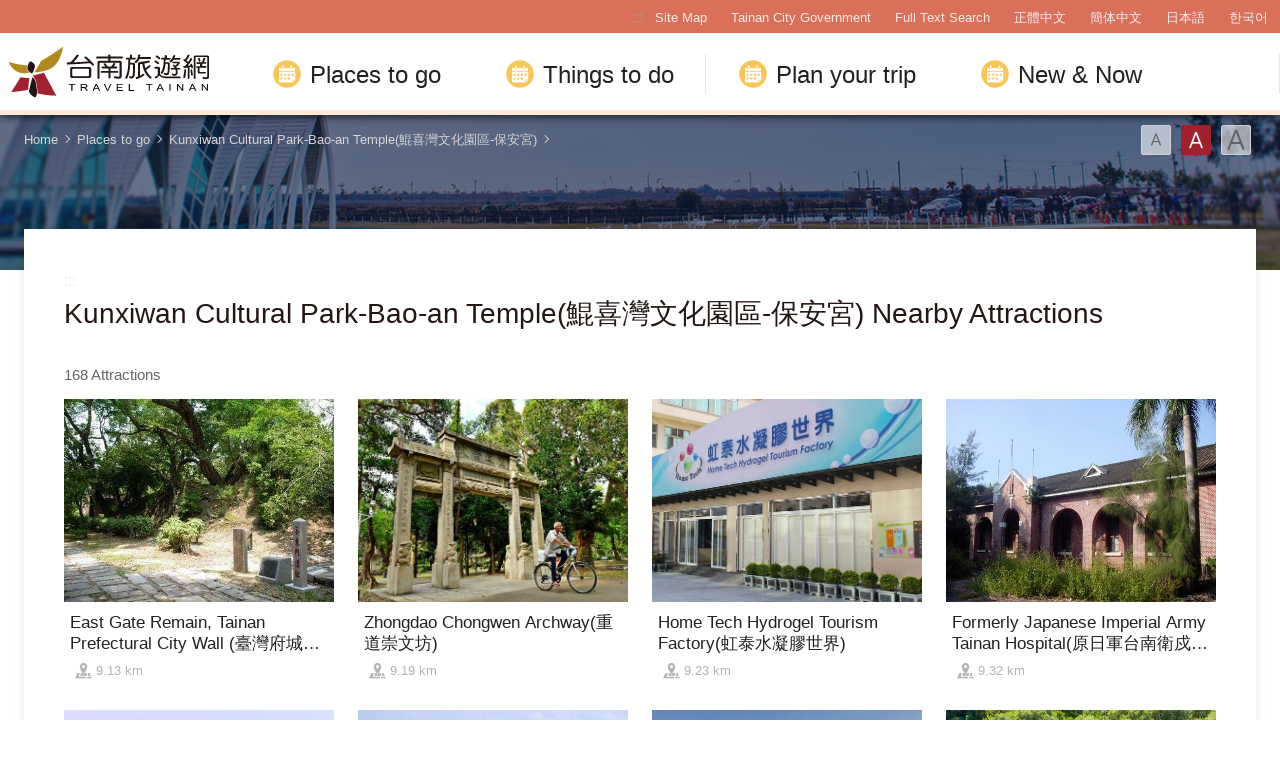

--- FILE ---
content_type: text/html; charset=utf-8
request_url: https://www.twtainan.net/en/attractions/nearby-attractions/4454?page=14
body_size: 6811
content:
<!DOCTYPE html><html lang=en class=no-js><head><script>document.getElementsByTagName("html")[0].setAttribute('class','');</script><meta charset=utf-8><meta name=viewport content="width=device-width, initial-scale=1.0, user-scalable=0"><meta name=format-detection content="telephone=no"><title>Kunxiwan Cultural Park-Bao-an Temple(鯤喜灣文化園區-保安宮) Nearby Attractions | Tainan Travel</title><link href=/Content/css/all.css rel=stylesheet><link href=/Content/css/sweetalert.css rel=stylesheet><link rel="shortcut icon" href=/Content/favicon.ico><meta name=keyword content="Tainan, Tainan City, Salt Mountain, Tainan Food, Tainan Train Station, Tainan Things to do, Tainan must see, Tainan must eat, Tainan History, Tainan Hotel, Tainan Travel Guide, Tainan Travel Spot, Tainan Attractions, Tainan Travel Map"><meta name=subject content="Kunxiwan Cultural Park-Bao-an Temple(鯤喜灣文化園區-保安宮) Nearby Attractions"><meta name=language content=en><meta name=owner content="Tainan City Government"><meta name=coverage content=Worldwide><meta name=description content="A walk around Tainan is like steeping back in time. You can visit the various big temples and see traditional belief passed on to this day; take a trip to the ancient canal and witness the ebb and flow of civilization."><meta name=distribution content=Global><meta name=rating content=General><meta property=og:title content="Kunxiwan Cultural Park-Bao-an Temple(鯤喜灣文化園區-保安宮) Nearby Attractions"><meta property=og:type content=website><meta property=og:site_name content="Tainan Travel"><meta property=og:description content="A walk around Tainan is like steeping back in time. You can visit the various big temples and see traditional belief passed on to this day; take a trip to the ancient canal and witness the ebb and flow of civilization."><meta property=og:url content="http://127.0.0.1:8888/en/attractions/nearby-attractions/4454?page=1"><meta property=og:locale content=zh_TW><meta name=twitter:site content="Tainan Travel"><meta name=twitter:creator content="Tainan Travel"><meta name=twitter:title content="Kunxiwan Cultural Park-Bao-an Temple(鯤喜灣文化園區-保安宮) Nearby Attractions"><meta name=twitter:description content="A walk around Tainan is like steeping back in time. You can visit the various big temples and see traditional belief passed on to this day; take a trip to the ancient canal and witness the ebb and flo..."><script async src="https://www.googletagmanager.com/gtag/js?id=G-Y64RX4TGRD"></script><script>window.dataLayer=window.dataLayer||[];function gtag(){dataLayer.push(arguments);}
gtag('js',new Date());gtag('config','G-Y64RX4TGRD',{cookie_flags:'secure;samesite=lax'});</script><script>(function(c,l,a,r,i,t,y){c[a]=c[a]||function(){(c[a].q=c[a].q||[]).push(arguments)};t=l.createElement(r);t.async=1;t.src="https://www.clarity.ms/tag/"+i;y=l.getElementsByTagName(r)[0];y.parentNode.insertBefore(t,y);})(window,document,"clarity","script","3zje7o2oci");</script><body class="en foreign foreign-2021 new-2022" data-lang=en><a href=#main-content class="acc-show-at-focus js-scroll-anchor" title="Go to the main content section" target=_self>Go to the main content section</a> <a id=top class=anchor-fix title=Anchor>Anchor</a> <input class="hide-switch js-font-switch" type=radio id=font-switch-small name=font-switch data-size=small title=Font(Small) tabindex=-1> <input class="hide-switch js-font-switch" type=radio id=font-switch-normal name=font-switch data-size=normal title=Font(Medium) tabindex=-1 checked> <input class="hide-switch js-font-switch" type=radio id=font-switch-large name=font-switch data-size=large title=Font(Large) tabindex=-1><div class=main-container><header class="header-wrapper bg-white-85" id=header-wrapper><div class=header><h1 class=main-logo><a href=/en class=link title="Tainan Travel" target=_self>Tainan Travel</a></h1><div class=main-nav-desktop-wrapper id=main-nav-desktop-wrapper><div class=main-nav-wrapper id=main-nav-wrapper><button class=btn-open-menu id=btn-open-menu title=Navigation> <span class=line>Navigation</span> </button><div class=mobile-scroll-wrapper id=mobile-scroll-wrapper><nav class=main-nav id=main-nav><div class=site-func-blk id=site-func-blk><ul class=site-func-list><li class="item show-at-desktop"><a accesskey=U href=javascript:void(0) title="Top anchor(U)" class=brick id=brick-top>:::</a><li class="item show-at-desktop"><a href=/en/sitemap class=link title="Site Map" target=_self>Site Map</a><li class="item show-at-desktop"><a href=https://www.tainan.gov.tw/en class=link title="Tainan City Government(Open new window)" rel="noopener noreferrer" target=_blank>Tainan City Government</a><li class=item><a href=/en/search class="link search" title="Full Text Search" target=_self>Full Text Search</a><li class="item hide-at-desktop"><a href="http://smarturl.it/TravelTainanAPP?IQid=qr" class="link app" title="APP Download(Open new window)" rel="noopener noreferrer" target=_blank>APP Download</a><li class="item mobile-social-list-blk hide-at-desktop"><ul class=mobile-social-list><li class=social-item><a href=https://www.instagram.com/tainantravels class="social-link instagram" title="Instagram(Open new window)" rel="noopener noreferrer" target=_blank>Instagram</a><li class=social-item><a href=https://line.naver.jp/ti/p/@zqw3258y class="social-link line" title="LINE(Open new window)" rel="noopener noreferrer" target=_blank>LINE</a><li class=social-item><a href=https://www.youtube.com/user/itainan2020 class="social-link youtube" title="Youtube(Open new window)" rel="noopener noreferrer" target=_blank>Youtube</a></ul><li class="item lang-list-blk" id=lang-list-blk><ul class=lang-list><li class=lang-item><a href=/zh-tw class=lang-link title=正體中文 target=_self>正體中文</a><li class=lang-item><a href=/zh-cn class=lang-link title=簡体中文 target=_self>簡体中文</a><li class=lang-item><a href=/ja class=lang-link title=日本語 target=_self>日本語</a><li class=lang-item><a href=/ko class=lang-link title=한국어 target=_self>한국어</a></ul></ul></div><ul class="main-nav-title-list current-lv" id=main-nav-title-list><li class=item><a class="menu-title px-xl-4 fz-xl-24px has-more" href=javascript:void(0) title="Places to go"> Places to go </a><div class="nav-sub-list py-xl-6"><div class="item-group w-xl-400px flex-shrink-0 pt-xl-12px pb-xl-5 pl-xl-0 pr-xl-5 border-right-xl-2px"><div class=sub-item><div><div class="d-none d-xl-flex mb-2 font-weight-bold fz-24px"><div class="flex-shrink-0 w-6px h-3 mt-4px mr-12px bg-secondary"></div>Stories that you should know</div><a class="foreign-img-link d-block position-relative text-decoration-none" href=/en/statics/abouttainan title="Seeing Tainan"><div class="d-none d-xl-block vi-h thumb-frame w-360px h-225px"><div class=overflow-hidden><div><video class="position-absolute z-0 absolute-center" src=/Content/voice/menu-vi-01.mp4 data-src=/Content/voice/menu-vi-01.mp4 preload=auto loop muted playsinline autoplay title=video> </video></div></div></div><div class="d-none d-xl-block fill-parent bg-black-80-gradient-top"></div><div class="sub-menu-title p-xl-3 trs-all">Seeing Tainan</div></a></div></div></div><div class="item-group px-xl-2 py-xl-5"><div class="sub-item mb-xl-4 mb-0-last"><a class="sub-menu-title w-100 miw-0" href=/en/statics/culture title="Culture and History"> Culture and History </a></div><div class="sub-item mb-xl-4 mb-0-last"><a class="sub-menu-title w-100 miw-0" href=/en/statics/natural title="Natural Ecosystems"> Natural Ecosystems </a></div><div class="sub-item mb-xl-4 mb-0-last"><a class="sub-menu-title w-100 miw-0" href=/en/statics/night title="Night Tours"> Night Tours </a></div><div class="sub-item mb-xl-4 mb-0-last"><a class="sub-menu-title w-100 miw-0" href=/en/statics/religion title="Religions and Festivals"> Religions and Festivals </a></div><div class="sub-item mb-xl-4 mb-0-last"><a class="sub-menu-title w-100 miw-0" href=/en/statics/specialty title="Recreational Agriculture and Fishing"> Recreational Agriculture and Fishing </a></div></div><div class="item-group px-xl-2 py-xl-5"><div class="sub-item mb-xl-4 mb-0-last"><a class="sub-menu-title w-100 miw-0" href=/en/attractions/listbyclassification title="Topic Attractions"> Topic Attractions </a></div><div class="sub-item mb-xl-4 mb-0-last"><a class="sub-menu-title w-100 miw-0" href=/en/attractions title="Attractions Search"> Attractions Search </a></div></div><div class="item-group px-xl-2 py-xl-5"><div class="sub-item mb-xl-4 mb-0-last"><a class="sub-menu-title w-100 miw-0" href=/en/attractions/map title=Map> Map </a></div><div class="sub-item mb-xl-4 mb-0-last"><a class="sub-menu-title w-100 miw-0" href=/en/accommodation/camping-area title=Campsite> Campsite </a></div><div class="sub-item mb-xl-4 mb-0-last"><a class="sub-menu-title d-xl-inline-block w-100 miw-0" href=https://www.tourismfactory.tw/en/index.php title="Tourism Factory(Open new window)" rel="noopener noreferrer" target=_blank> Tourism Factory <i class="icon icon-link-out d-xl-inline-block ml-4px fz-12px" aria-hidden=true></i> </a></div></div></div><li class=item><a class="menu-title px-xl-4 fz-xl-24px has-more" href=javascript:void(0) title="Things to do"> Things to do </a><div class="nav-sub-list py-xl-6 ttd-Location"><div class="item-group w-xl-400px flex-shrink-0 pt-xl-12px pb-xl-5 pl-xl-0 pr-xl-5 border-right-xl-2px"><div class=sub-item><div><div class="d-none d-xl-flex mb-2 font-weight-bold fz-24px"><div class="flex-shrink-0 w-6px h-3 mt-4px mr-12px bg-secondary"></div>The best ways of traveling</div><a class="foreign-img-link d-block position-relative text-decoration-none" href=/en/statics/tainan-walking-tour title="Free Walking Tours"><div class="d-none d-xl-block vi-h thumb-frame w-360px h-225px"><div class=overflow-hidden><div><video class="position-absolute z-0 absolute-center" src=/Content/voice/menu-vi-02.mp4 data-src=/Content/voice/menu-vi-02.mp4 preload=auto loop muted playsinline autoplay title=video video> </video></div></div></div><div class="d-none d-xl-block fill-parent bg-black-80-gradient-top"></div><div class="sub-menu-title p-xl-3 trs-all">Free Walking Tours</div></a></div></div></div><div class="item-group px-xl-2 py-xl-5"><div class="sub-item mb-xl-4 mb-0-last"><a class="sub-menu-title w-100 miw-0" href=/en/statics/bike title="Cycling Tour"> Cycling Tour </a></div><div class="sub-item mb-xl-4 mb-0-last"><a class="sub-menu-title w-100 miw-0" href=/en/shop/cuisines title=Cuisines> Cuisines </a></div><div class="sub-item mb-xl-4 mb-0-last"><a class="sub-menu-title w-100 miw-0" href=/en/shop/dessert title="Tainan's Fresh Fruit Dessert Special"> Tainan&#39;s Fresh Fruit Dessert Special </a></div><div class="sub-item mb-xl-4 mb-0-last"><a class="sub-menu-title w-100 miw-0" href=/en/shop/souvenirs title="Tainan style - featured souvenirs"> Tainan style - featured souvenirs </a></div></div><div class="item-group px-xl-2 py-xl-5"><div class="sub-item mb-xl-4 mb-0-last"><a class="sub-menu-title w-100 miw-0" href=/en/tours/tourslist title="Itinerary Search"> Itinerary Search </a></div><div class="sub-item mb-xl-4 mb-0-last"><a class="sub-menu-title w-100 miw-0" href=/en/tours/columns title="Celebrities' Pick"> Celebrities&#39; Pick </a></div><div class="sub-item mb-xl-4 mb-0-last"><a class="sub-menu-title w-100 miw-0" href=/en/shop/consumelist title="Food &amp; Shop "> Food &amp; Shop </a></div><div class="sub-item mb-xl-4 mb-0-last"><a class="sub-menu-title d-xl-inline-block w-100 miw-0" href=https://taiwanstay.net.tw title="Hotel Search(Open new window)" target=_blank rel="noopener noreferrer"> Hotel Search <i class="icon icon-link-out d-xl-inline-block ml-4px fz-12px" aria-hidden=true></i> </a></div></div><div class="item-group px-xl-2 py-xl-5"><div class="sub-item mb-xl-4 mb-0-last"><a class="sub-menu-title d-xl-inline-block w-100 miw-0" href="https://tainan.funcard.com.tw/" title="Tainan Pass(Open new window)" target=_blank rel="noopener noreferrer"> Tainan Pass <i class="icon icon-link-out d-xl-inline-block ml-4px fz-12px" aria-hidden=true></i> </a></div><div class="sub-item mb-xl-4 mb-0-last"><a class="sub-menu-title d-xl-inline-block w-100 miw-0" href=/en/event/newsdetail/3286 title="English-Speaking Tour Guides(Open new window)" target=_blank rel="noopener noreferrer"> English-speaking tour guides <i class="icon icon-link-out d-xl-inline-block ml-4px fz-12px" aria-hidden=true></i> </a></div></div></div><li class=item><a class="menu-title px-xl-4 fz-xl-24px has-more" href=javascript:void(0) title="Plan your trip"> Plan your trip </a><div class="nav-sub-list py-xl-6"><div class="item-group w-xl-400px flex-shrink-0 pt-xl-12px pb-xl-5 pl-xl-0 pr-xl-5 border-right-xl-2px"><div class=sub-item><div><div class="d-none d-xl-flex mb-2 font-weight-bold fz-24px"><div class="flex-shrink-0 w-6px h-3 mt-4px mr-12px bg-secondary"></div>Must-see for first-time visitors</div><a class="foreign-img-link d-block position-relative text-decoration-none" href=/en/statics/newcomer title="Travel strategies for first-time visitors to Tainan"><div class="thumb-frame embed-responsive pb-0 h-auto d-none d-xl-block w-360px h-225px"><picture> <img src=/content/images/global/blank.gif data-src=/Content/voice/final.png alt="" class="thumb embed-responsive-item lazy"> </picture><noscript><img src=/Content/voice/final.png alt="" class="thumb embed-responsive-item"></noscript></div><div class="d-none d-xl-block fill-parent bg-black-80-gradient-top"></div><div class="sub-menu-title p-xl-3 trs-all">Travel strategies for first-time visitors to Tainan</div></a></div></div></div><div class="item-group px-xl-2 py-xl-5"><div class="sub-item mb-xl-4 mb-0-last"><a class="sub-menu-title w-100 miw-0" href=/en/statics/goto title=Transportation> Transportation </a></div><div class="sub-item mb-xl-4 mb-0-last"><a class="sub-menu-title w-100 miw-0" href=/en/media/publicationlist title=Publication> Publication </a></div><div class="sub-item mb-xl-4 mb-0-last"><a class="sub-menu-title w-100 miw-0" href=/en/statics/visitor-information-center title="Visitor Center"> Visitor Center </a></div><div class="sub-item mb-xl-4 mb-0-last"><a class="sub-menu-title w-100 miw-0" href=/en/statics/immigration title="The Essentials"> The Essentials </a></div><div class="sub-item mb-xl-4 mb-0-last"><a class="sub-menu-title w-100 miw-0" href=/en/multimedia/links title=Links> Links </a></div></div><div class="item-group px-xl-2 py-xl-5"><div class="sub-item mb-xl-4 mb-0-last"><a class="sub-menu-title w-100 miw-0" href=/en/application title="Tours Services"> Tours Services </a></div><div class="sub-item mb-xl-4 mb-0-last"><a class="sub-menu-title w-100 miw-0" href=/en/multimedia/faq title=Q&amp;A> Q&amp;A </a></div><div class="sub-item mb-xl-4 mb-0-last"><a class="sub-menu-title w-100 miw-0" href=/en/statics/app title="Travel Tainan APP"> Travel Tainan APP </a></div><div class="sub-item mb-xl-4 mb-0-last"><a class="sub-menu-title d-xl-inline-block w-100 miw-0" href="https://www.charge-spot.tw/" title="Power Bank Sharing Service(Open new window)" target=_blank rel="noopener noreferrer"> Power Bank Sharing Service <i class="icon icon-link-out d-xl-inline-block ml-4px fz-12px" aria-hidden=true></i> </a></div></div></div><li class=item><a class="menu-title px-xl-4 fz-xl-24px has-more" href=javascript:void(0) title="New &amp; Now"> New &amp; Now </a><div class="nav-sub-list justify-content-xl-end py-xl-6"><div class="item-group w-xl-400px flex-shrink-0 pt-xl-12px pb-xl-5 pl-xl-0 pr-xl-5 border-right-xl-2px"><div class=sub-item><div><div class="d-none d-xl-flex mb-2 font-weight-bold fz-24px"><div class="flex-shrink-0 w-6px h-3 mt-4px mr-12px bg-secondary"></div>Must-visit festivals</div><a class="foreign-img-link d-block position-relative text-decoration-none" href=/en/statics/unmissable title="Unmissable Tainan"><div class="d-none d-xl-block vi-h thumb-frame w-360px h-225px"><div class=overflow-hidden><div><video class="position-absolute z-0 absolute-center" src=/Content/voice/menu-vi-03.mp4 data-src=/Content/voice/menu-vi-03.mp4 preload=auto loop muted playsinline autoplay title=video> </video></div></div></div><div class="d-none d-xl-block fill-parent bg-black-80-gradient-top"></div><div class="sub-menu-title p-xl-3 trs-all">Unmissable Tainan</div></a></div></div></div><div class="item-group px-xl-2 py-xl-5"><div class="sub-item mb-xl-4 mb-0-last"><a class="sub-menu-title w-100 miw-0" href=/en/event/news title=News> News </a></div><div class="sub-item mb-xl-4 mb-0-last"><a class="sub-menu-title w-100 miw-0" href=/en/event/touristcalendar title=Calendar> Calendar </a></div><div class="sub-item mb-xl-4 mb-0-last"><a class="sub-menu-title w-100 miw-0" href=/en/multimedia title=Videos> Videos </a></div></div></div></ul></nav></div><div id=mobile-sublist-wrapper><div class=menu-breadcrumb id=menu-breadcrumb><nav class=breadcrumb-nav aria-label=ALL> <button class=btn-back-all id=btn-back-all title=ALL>ALL</button> <span class=current id=current-unit-name></span> </nav></div></div><div class=mobile-nav-close-mask id=mobile-nav-close-mask></div></div></div></div></header><noscript class=noscript-hint>JavaScript is disabled on your browser. Please enable JavaScript on your browser or upgrade to a JavaScript-capable browser to browse for this website.</noscript><main class="page-content-wrapper has-banner banner-01"><div class=breadcrumb data-path="Home>Places to go>Kunxiwan Cultural Park-Bao-an Temple(鯤喜灣文化園區-保安宮)"><a href=/en class=unit title=Home target=_self>Home</a> <span class=unit>Places to go</span> <a href=/en/attractions/detail/4454 class=unit title="Kunxiwan Cultural Park-Bao-an Temple(鯤喜灣文化園區-保安宮)" target=_self>Kunxiwan Cultural Park-Bao-an Temple(鯤喜灣文化園區-保安宮)</a><div class=font-switch-blk><label class="btn-font-switch small" for=font-switch-small title=Font(Small) tabindex=0>Font(Small)</label> <label class="btn-font-switch normal" for=font-switch-normal title=Font(Medium) tabindex=0>Font(Medium)</label> <label class="btn-font-switch large" for=font-switch-large title=Font(Large) tabindex=0>Font(Large)</label></div></div><div class=page-content><a class=brick href=javascript:void(0) accesskey=C title="Content anchor (C)">:::</a> <a class=anchor-fix id=main-content tabindex=-1 title=Anchor>Anchor</a><section class=unit-title-blk><h2 class=unit-title>Kunxiwan Cultural Park-Bao-an Temple(鯤喜灣文化園區-保安宮) Nearby Attractions</h2></section><div class=total-nums-blk><p class=nums>168 Attractions</div><ul class=info-card-list><li class=item><div class=info-card-item><a href=/en/attractions/detail/5909 class=link title="East Gate Remain, Tainan Prefectural City Wall (臺灣府城城垣小東門段殘蹟)" target=_self> <span class=thumb-frame> <img src=/content/images/global/blank.gif data-src=/content/images/attractions/78968/640x480_attractions-image-wqu2keio20cwczjxy0qhpg.jpg class="thumb lazy" alt=""><noscript><img src=/content/images/attractions/78968/640x480_attractions-image-wqu2keio20cwczjxy0qhpg.jpg class=thumb alt=""></noscript></span><div class=info-blk><h3 class=info-title>East Gate Remain, Tainan Prefectural City Wall (臺灣府城城垣小東門段殘蹟)</h3><span class=icon-distance title=Distance>9.13 km</span></div></a></div><li class=item><div class=info-card-item><a href=/en/attractions/detail/4462 class=link title="Zhongdao Chongwen Archway(重道崇文坊)" target=_self> <span class=thumb-frame> <img src=/content/images/global/blank.gif data-src=/content/images/attractions/79127/640x480_attractions-image-5kre4hgcdkgbiynsygvrhq.jpg class="thumb lazy" alt=""><noscript><img src=/content/images/attractions/79127/640x480_attractions-image-5kre4hgcdkgbiynsygvrhq.jpg class=thumb alt=""></noscript></span><div class=info-blk><h3 class=info-title>Zhongdao Chongwen Archway(重道崇文坊)</h3><span class=icon-distance title=Distance>9.19 km</span></div></a></div><li class=item><div class=info-card-item><a href=/en/attractions/detail/4578 class=link title="Home Tech Hydrogel Tourism Factory(虹泰水凝膠世界)" target=_self> <span class=thumb-frame> <img src=/content/images/global/blank.gif data-src=/content/images/attractions/33217/640x480_Filedata635654945356009137.jpg class="thumb lazy" alt=""><noscript><img src=/content/images/attractions/33217/640x480_Filedata635654945356009137.jpg class=thumb alt=""></noscript></span><div class=info-blk><h3 class=info-title>Home Tech Hydrogel Tourism Factory(虹泰水凝膠世界)</h3><span class=icon-distance title=Distance>9.23 km</span></div></a></div><li class=item><div class=info-card-item><a href=/en/attractions/detail/5885 class=link title="Formerly Japanese Imperial Army Tainan Hospital(原日軍台南衛戍病院)" target=_self> <span class=thumb-frame> <img src=/content/images/global/blank.gif data-src=/content/images/attractions/33015/640x480_Filedata635647781309464555.png class="thumb lazy" alt=""><noscript><img src=/content/images/attractions/33015/640x480_Filedata635647781309464555.png class=thumb alt=""></noscript></span><div class=info-blk><h3 class=info-title>Formerly Japanese Imperial Army Tainan Hospital(原日軍台南衛戍病院)</h3><span class=icon-distance title=Distance>9.32 km</span></div></a></div><li class=item><div class=info-card-item><a href=/en/attractions/detail/5897 class=link title="Yanshui River Estuary Wetlands(鹽水溪口濕地)" target=_self> <span class=thumb-frame> <img src=/content/images/global/blank.gif data-src=/content/images/attractions/33292/640x480_Filedata635658293319394482.jpg class="thumb lazy" alt=""><noscript><img src=/content/images/attractions/33292/640x480_Filedata635658293319394482.jpg class=thumb alt=""></noscript></span><div class=info-blk><h3 class=info-title>Yanshui River Estuary Wetlands(鹽水溪口濕地)</h3><span class=icon-distance title=Distance>9.51 km</span></div></a></div><li class=item><div class=info-card-item><a href=/en/attractions/detail/5945 class=link title="Tainan Second Senior High School (formerly Tainan Senior High School Lecture Hall)(台南二中(原台南中學學校講堂))" target=_self> <span class=thumb-frame> <img src=/content/images/global/blank.gif data-src=/content/images/attractions/79128/640x480_attractions-image-qko9pgifoeybj9sf8n5hcg.jpg class="thumb lazy" alt=""><noscript><img src=/content/images/attractions/79128/640x480_attractions-image-qko9pgifoeybj9sf8n5hcg.jpg class=thumb alt=""></noscript></span><div class=info-blk><h3 class=info-title>Tainan Second Senior High School (formerly Tainan Senior High School Lecture Hall)(台南二中(原台南中學學校講堂))</h3><span class=icon-distance title=Distance>9.57 km</span></div></a></div><li class=item><div class=info-card-item><a href=/en/attractions/detail/5828 class=link title="Taijian National Park Administration: Visitor Center &amp; Administration Center Park(台江國家公園管理處遊客中心暨行政中心園區)" target=_self> <span class=thumb-frame> <img src=/content/images/global/blank.gif data-src=/content/images/attractions/75822/640x480_attractions-image-pb0i9oybk0srue1zloyvpg.jpg class="thumb lazy" alt=""><noscript><img src=/content/images/attractions/75822/640x480_attractions-image-pb0i9oybk0srue1zloyvpg.jpg class=thumb alt=""></noscript></span><div class=info-blk><h3 class=info-title>Taijian National Park Administration: Visitor Center &amp; Administration Center Park(台江國家公園管理處遊客中心暨行政中心園區)</h3><span class=icon-distance title=Distance>9.59 km</span></div></a></div><li class=item><div class=info-card-item><a href=/en/attractions/detail/5858 class=link title="Taijiang Ecological Culture Zone(台江生態文化園區)" target=_self> <span class=thumb-frame> <img src=/content/images/global/blank.gif data-src=/content/images/attractions/80515/640x480_attractions-image-w60znsbny0k04a4qxhgxmq.jpg class="thumb lazy" alt=""><noscript><img src=/content/images/attractions/80515/640x480_attractions-image-w60znsbny0k04a4qxhgxmq.jpg class=thumb alt=""></noscript></span><div class=info-blk><h3 class=info-title>Taijiang Ecological Culture Zone(台江生態文化園區)</h3><span class=icon-distance title=Distance>9.59 km</span></div></a></div><li class=item><div class=info-card-item><a href=/en/attractions/detail/5506 class=link title="Siaobei Night Market(小北觀光夜市)" target=_self> <span class=thumb-frame> <img src=/content/images/global/blank.gif data-src=/content/images/attractions/72622/640x480_attractions-image-bma0pjvfn0kpkzwooiulva.jpg class="thumb lazy" alt=""><noscript><img src=/content/images/attractions/72622/640x480_attractions-image-bma0pjvfn0kpkzwooiulva.jpg class=thumb alt=""></noscript></span><div class=info-blk><h3 class=info-title>Siaobei Night Market(小北觀光夜市)</h3><span class=icon-distance title=Distance>9.62 km</span></div></a></div><li class=item><div class=info-card-item><a href=/en/attractions/detail/4429 class=link title="The Magic School of Green Technologies(綠色魔法學校)" target=_self> <span class=thumb-frame> <img src=/content/images/global/blank.gif data-src=/content/images/attractions/12879/640x480_494635091368489947500.jpg class="thumb lazy" alt=""><noscript><img src=/content/images/attractions/12879/640x480_494635091368489947500.jpg class=thumb alt=""></noscript></span><div class=info-blk><h3 class=info-title>The Magic School of Green Technologies(綠色魔法學校)</h3><span class=icon-distance title=Distance>9.62 km</span></div></a></div><li class=item><div class=info-card-item><a href=/en/attractions/detail/4464 class=link title="Zhen Bei Fang Cultural Park(鎮北坊文化園區)" target=_self> <span class=thumb-frame> <img src=/content/images/global/blank.gif data-src=/content/images/attractions/12747/640x480_457634457307652873750.jpg class="thumb lazy" alt=""><noscript><img src=/content/images/attractions/12747/640x480_457634457307652873750.jpg class=thumb alt=""></noscript></span><div class=info-blk><h3 class=info-title>Zhen Bei Fang Cultural Park(鎮北坊文化園區)</h3><span class=icon-distance title=Distance>9.69 km</span></div></a></div><li class=item><div class=info-card-item><a href=/en/attractions/detail/5573 class=link title="Garden Night Market(花園夜市)" target=_self> <span class=thumb-frame> <img src=/content/images/global/blank.gif data-src=/content/images/attractions/73497/640x480_attractions-image-ym1idpgvpuu2bij1axfvta.jpg class="thumb lazy" alt=""><noscript><img src=/content/images/attractions/73497/640x480_attractions-image-ym1idpgvpuu2bij1axfvta.jpg class=thumb alt=""></noscript></span><div class=info-blk><h3 class=info-title>Garden Night Market(花園夜市)</h3><span class=icon-distance title=Distance>9.85 km</span></div></a></div></ul><div class=page-bar><div class="blk prev-blk"><a href="/en/attractions/nearby-attractions/4454?page=1" class=first-page title=First target=_self>First</a> <a href="/en/attractions/nearby-attractions/4454?page=13" class=prev-page title=Next target=_self>Next</a></div><div class="blk page-link"><a href="/en/attractions/nearby-attractions/4454?page=10" title=10 class=link target=_self>10</a> <a href="/en/attractions/nearby-attractions/4454?page=11" title=11 class=link target=_self>11</a> <a href="/en/attractions/nearby-attractions/4454?page=12" title=12 class=link target=_self>12</a> <a href="/en/attractions/nearby-attractions/4454?page=13" title=13 class=link target=_self>13</a> <span class=current>14</span></div><div class="blk next-blk"><a class="next-page disabled" href=javascript:void(0) title=Previous>Previous</a> <a class="last-page disabled" href=javascript:void(0) title=Lastest>Lastest</a></div></div></div></main><div class=footer-wrapper><div class="fat-footer-wrapper bg-partten show-at-desktop"><div class=fat-footer><div class=fat-footer-item><div class=title>Places to go</div><ul class=menu-list><li class=item><a href=/en/statics/abouttainan class=link title="Seeing Tainan" target=_self>Seeing Tainan</a><li class=item><a class=link title="Must Visit" target=_self>Must Visit</a><li class=item><a href=/en/accommodation/camping-area class=link title=Campsite target=_self>Campsite</a><li class=item><a href=/en/attractions class=link title="Attractions Search" target=_self>Attractions Search</a><li class=item><a href=/en/attractions/listbyclassification class=link title="Topic Attractions" target=_self>Topic Attractions</a><li class=item><a href=/en/attractions/map class=link title=Map target=_self>Map</a></ul></div><div class=fat-footer-item><div class=title>Things to do</div><ul class=menu-list><li class=item><a href=/en/statics/tainan-walking-tour class=link title="Free Walking Tours">Free Walking Tours</a><li class=item><a href=/en/statics/bike class=link title="Cycling Tour" target=_self>Cycling Tour</a><li class=item><a href=/en/shop/cuisines class=link title=Cuisines target=_self>Cuisines</a><li class=item><a href=/en/tours/columns class=link title="Celebrities' Pick" target=_self>Celebrities&#39; Pick</a><li class=item><a href=/en/shop/consumelist class=link title="Food &amp; Shop " target=_self>Food &amp; Shop </a><li class=item><a href=https://taiwanstay.net.tw class=link title="Hotel Search(Open new window)" rel="noopener noreferrer" target=_blank>Hotel Search</a><li class=item><a href=https://tainan.funcard.com.tw class="link out" title="Tainan Pass(Open new window)" rel="noopener noreferrer" target=_blank>Tainan Pass</a></ul></div><div class=fat-footer-item><div class=title>Plan your trip</div><ul class=menu-list><li class=item><a href=/en/statics/newcomer class=link title="Travel strategies for first-time visitors to Tainan" target=_self>Travel strategies for first-time visitors</a><li class=item><a href=/en/statics/goto class=link title=Transportation target=_self>Transportation</a><li class=item><a href=/en/media/publicationlist class=link title=Publication target=_self>Publication</a><li class=item><a href=/en/statics/visitor-information-center class=link title="Visitor Center" target=_self>Visitor Center</a><li class=item><a href=/en/statics/immigration class=link title="The Essentials" target=_self>The Essentials</a><li class=item><a href=/en/statics/app class=link title="Travel Tainan APP" target=_self>Travel Tainan APP</a></ul></div><div class=fat-footer-item><div class=title>New &amp; Now</div><ul class=menu-list><li class=item><a href=/en/statics/unmissable class=link title="Unmissable Tainan" target=_self>Unmissable Tainan</a><li class=item><a href=/en/event/news class=link title=News target=_self>News</a><li class=item><a href=/en/event/touristcalendar class=link title=Calendar target=_self>Calendar</a><li class=item><a href=/en/multimedia class=link title=Videos target=_self>Videos</a></ul></div><div class=fat-footer-item><ul class="menu-list social-media-list"><li class=item><a href=https://www.instagram.com/tainantravels class="link instagram" title="Instagram(Open new window)" rel="noopener noreferrer" target=_blank>Instagram</a><li class=item><a href=https://line.naver.jp/ti/p/@zqw3258y class="link line" title="LINE(Open new window)" rel="noopener noreferrer" target=_blank>LINE</a><li class=item><a href=https://www.youtube.com/user/itainan2020 class="link youtube" title="Youtube(Open new window)" rel="noopener noreferrer" target=_blank>Youtube</a><li class=item><a href=https://gallery.twtainan.net class="link gallery" title="Gallery(Open new window)" rel="noopener noreferrer" target=_blank>Gallery</a></ul></div></div></div><div class=footer><div class=tablet-fix><div class="footer-info-blk contact-blk"><div class=gov-title>Tourism Bureau of Tainan City Government</div><p class=info>MinJhih Civic Center: No. 36 MinJhih Road, Sinying District, Tainan City 730201<br> TEL:+886-6-6353226 & +886-6-6353079<p class="info pt-2">Yonghua Civic Center: No. 6 Yonghua Road, Sec. 2, Anping District, Tainan City 708201<br> TEL:+886-6-3901175</div><div class="footer-info-blk link-blk"><a href=/en/privacy-policy class="info link" title="Privacy Policy" target=_self>Privacy Policy</a></div><div class=copyright-info-blk><p class=info>Copyright © 2018 Tourism Bureau of Tainan City Government</div></div><div class="footer-info-blk visitor-blk"><p class=info>Update 2026-01-22<div class=ndc-blk><a href="https://www.gov.tw/" class=btn-egov title="E Government(Open new window)" rel="noopener noreferrer" target=_blank>E Government</a> <a href="https://accessibility.moda.gov.tw/Applications/Detail?category=20240619160101" rel="noopener noreferrer" target=_blank class=btn-aplus title="Accessibility AA(Open new window)">Accessibility AA</a></div></div></div></div></div><a href=#top class="btn-back-to-top js-scroll-anchor" id=back-to-top title="Back to the top of page">Top</a><div class="chat-box-wrapper w-100 h-100 fixed-top z-99999 translate-x-100 trs-all bg-white" id=chat-box-wrapper><button class="btn w-4 h-4 mt-20px mr-20px absolute-top-right z-2000 border-0 bg-none" id=btn-chat-close title=Close> <i class="icon icon-close" aria-hidden=true></i> <span class=sr-only>Close</span> </button><div class="chat-box fill-parent" id=chat-root></div></div><input name=__RequestVerificationToken type=hidden value=d73m5E71PtiiUn0qhJeY6kUeOdpBVt_w4J-7Lmfpox8j5vrvtOMSkMMtR42j4FnOtmj_o5ZI3w0WPYIuQgsbop_VLIONIt1hgfYfZibU-bQ1><div id=app-root></div><script>var GOOGLE_MAP_KEY='AIzaSyB_LdS2KQRuFI0hbvvCXckkY5EsJsQD9Ko';</script><script src=/Scripts/_scripts.js></script><script src=/Scripts/alone/sweet-alert.min.js></script><div class=old-browser-hint><img class=hint src=/content/images/global/blank.gif alt="This browser version isn’t supported." usemap=#old-browser> <map name=old-browser><area shape=rect coords=650,332,761,482 href="https://www.mozilla.org/zh-TW/firefox/new/" target=_blank alt="Firefox(Open new window)"><area shape=rect coords=493,332,604,482 href=https://www.microsoft.com/zh-tw/download/internet-explorer-11-for-windows-7-details.aspx target=_blank alt="IE11(Open new window)"><area shape=rect coords=334,332,445,482 href="https://www.google.com/intl/zh-TW_ALL/chrome/" target=_blank alt="Chrome(Open new window)"><area shape=rect coords=178,333,289,483 href="https://www.apple.com/tw/safari/" target=_blank alt="Safari(Open new window)"></map></div><script src=/scripts/alone/react/app-17ddf85274949712f708.js></script>

--- FILE ---
content_type: image/svg+xml
request_url: https://www.twtainan.net/Content/images/global/mobile-social-gallery.svg
body_size: 360
content:
<svg id="圖層_1" data-name="圖層 1" xmlns="http://www.w3.org/2000/svg" viewBox="0 0 100 100"><defs><style>.cls-1{fill:#cf8f09;}.cls-2{fill:#fff;}</style></defs><title>index-分享</title><path class="cls-1" d="M0,0V100H100V0ZM86.26,76.77a5.92,5.92,0,0,1-5.92,5.92H19.66a5.92,5.92,0,0,1-5.92-5.92V23.23a5.92,5.92,0,0,1,5.92-5.92H80.34a5.92,5.92,0,0,1,5.92,5.92Z"/><path class="cls-1" d="M80.34,22H19.66a1.22,1.22,0,0,0-1.22,1.22V76.77A1.22,1.22,0,0,0,19.66,78H80.34a1.22,1.22,0,0,0,1.22-1.22V23.23A1.22,1.22,0,0,0,80.34,22ZM42.75,30.63A6.37,6.37,0,1,1,36.38,37,6.37,6.37,0,0,1,42.75,30.63ZM25.39,60.45,37.63,49.74l6.12,7.14L59.06,39,74.61,61Z"/><path class="cls-2" d="M80.34,17.31H19.66a5.92,5.92,0,0,0-5.92,5.92V76.77a5.92,5.92,0,0,0,5.92,5.92H80.34a5.92,5.92,0,0,0,5.92-5.92V23.23A5.92,5.92,0,0,0,80.34,17.31Zm1.22,59.46A1.22,1.22,0,0,1,80.34,78H19.66a1.22,1.22,0,0,1-1.22-1.22V23.23A1.22,1.22,0,0,1,19.66,22H80.34a1.22,1.22,0,0,1,1.22,1.22Z"/><polygon class="cls-2" points="43.75 56.88 37.63 49.74 25.39 60.45 74.61 60.96 59.06 39.04 43.75 56.88"/><circle class="cls-2" cx="42.75" cy="37" r="6.37"/></svg>